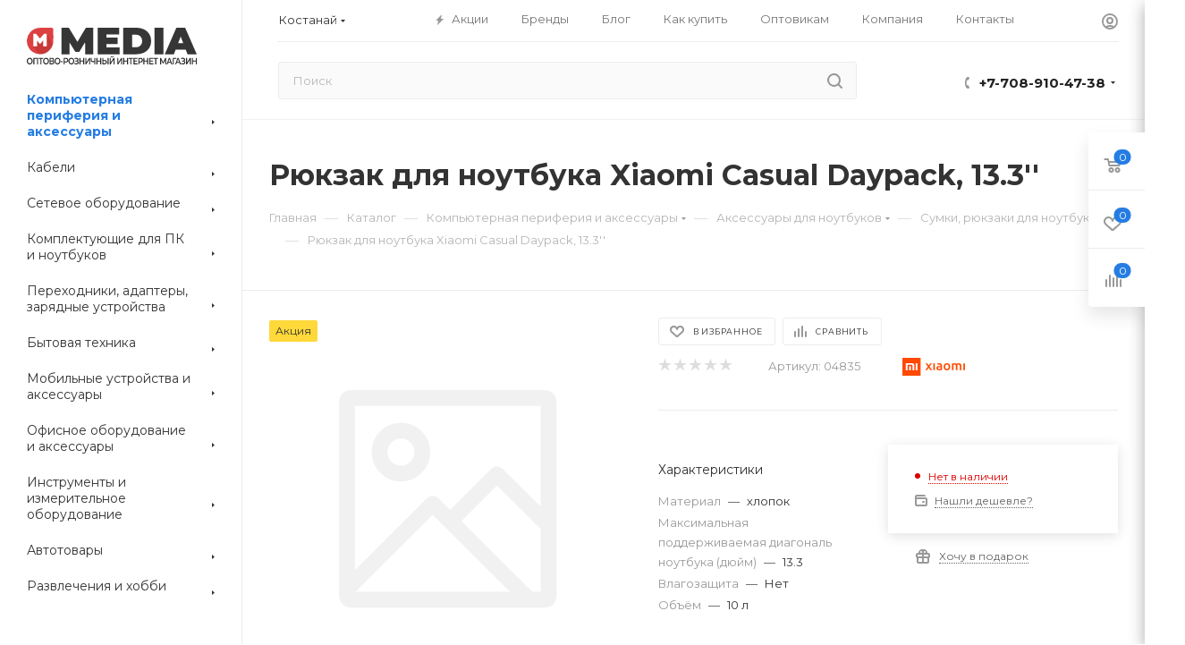

--- FILE ---
content_type: image/svg+xml
request_url: https://mediasale.kz/upload/aspro.max/sprite_svg/yusisgwx4yshb3p1xwvsvzst6c7ohou7.svg?1768991890
body_size: 2431
content:
<?xml version="1.0"?>
<svg xmlns="http://www.w3.org/2000/svg" height="40px" width="40px" viewBox="0 0 40 40">
  <g id="svg">
    <g transform="translate(3.13, 0) scale(0.08398)">
    <!-- Оригинальное содержимое иконки с его трансформацией -->
    <g transform="translate(-55.143 492.926)">
      <path id="&#x41A;&#x43E;&#x43D;&#x442;&#x443;&#x440;_996" d="M421.9-491.1l-2.4,1.9-.3,39.9-.3,39.9-4.8,1.7c-14.1,5-21.3,19.6-17.8,36.3,2.7,12.6,10.3,24.1,18.9,28.5L419-341v46.7l-2.4,1.1c-3.3,1.5-7.2,6.9-8.5,11.9-2,7.4,1.5,16.2,7.9,20l3,1.7V-248c0,21.2,2.6,28.7,12.9,36.5,6.4,4.9,8,7.6,8.1,13.3,0,5.8-2.5,9.8-7.8,12.3-7.4,3.6-11.3,1.9-20.6-9.2-2.4-2.8-7-2.5-9.5.7-2.6,3.3-2.6,4.5-.2,9.3,2.4,4.6,8.8,10.5,13.8,12.7s16.6,2.2,21.6,0c9.9-4.4,16.7-14.6,16.7-25.2,0-11.2-2.7-15.9-15.3-26.7-4.8-4-5.6-7.6-5.7-22.8v-11.6l3.9-2.6c10.8-7.2,10.6-24.9-.4-31.7l-3.5-2.2v-45.4l3.3-1.6c8.1-3.9,14.9-12.6,18.7-23.9,2.8-8.1,2.5-21.2-.5-27.4-3.2-6.4-9.5-12.1-15.9-14.1l-5.6-1.8v-39.8c0-38.5-.1-39.9-2-41.8C428.5-493.5,424.9-493.6,421.9-491.1ZM436-393.5c2.7,1.4,7,6.7,7,8.7,0,1.6-12,3-20.5,2.5-13.5-.8-14.9-2-9.7-7.7C418-395.8,428.4-397.4,436-393.5Zm5,25.6a34.9,34.9,0,0,1-2.9,5c-7.4,11.7-15,11.9-23.2.6-1.6-2.2-2.9-4.5-2.9-5.1,0-.7,4.6-1.1,14.5-1.1C434.5-368.5,441-368.3,441-367.9Zm-11.2,87.1c1.9,1.9,1.5,6.6-.7,7.8-3.1,1.6-4.9,1.2-6.7-1.5-1.5-2.3-1.5-2.7,0-5C424.2-282.2,427.8-282.8,429.8-280.8Z" style=""/>
      <path id="&#x41A;&#x43E;&#x43D;&#x442;&#x443;&#x440;_997" d="M214.1-235.9a209.694,209.694,0,0,0-41.9,9.4c-19.6,6.5-20.2,7.3-14.4,20.2,3.9,8.6,9.2,24.1,9.2,26.7,0,.8-5.1,4.2-11.2,7.6-10.3,5.7-30.7,18.7-40.2,25.6l-3.8,2.9-2.7-3.5C100-159.2,89.2-167.5,74-174.1c-10-4.3-14.8-4.9-17.3-2.1-2.3,2.5-2.2,4.6,1.3,20.3,5.8,26.6,5.8,45.2,0,71.8-3.5,15.9-3.6,18.2-1.2,20.4,3,2.7,7.9,2,17.9-2.8,12.4-5.8,20.5-11.7,29.1-21.1l7-7.6,9.8,8.2a247.371,247.371,0,0,0,36.9,25c4.4,2.4,8.2,4.5,8.4,4.7.8.6-4,14.4-8.1,23.6C152-20.8,153.5-18.3,168.2-17c23.5,1.9,50.6-4.2,71.8-16.4,7.3-4.2,7.9-4.4,20.5-5.5,22.6-2,39-6.6,60.9-17,22.3-10.6,43.8-24.3,57.4-36.5,4.2-3.9,5.2-5.4,5.2-8,0-4.3-1.7-5.8-14.1-12.1l-10.1-5.2,5.8-3.6c3.3-1.9,9.6-5.4,14.1-7.6,12.8-6.4,13.3-9.2,3.6-19.3-14-14.5-36.9-31.8-55.4-41.7a45.544,45.544,0,0,1-13.4-10.7c-15.3-17.3-36.8-29.3-60.7-33.9C243.3-236.5,224.9-237.1,214.1-235.9Zm43.4,16.4c9.7,2.4,23.9,8.5,28,12,2,1.6,2,1.6-.5,1.1-15.8-3.3-35.6-3.2-49.1.3-9.5,2.4-28.8,9.6-43.9,16.3-6.3,2.8-11.6,4.7-11.7,4.2-2.4-6.9-8.2-23.3-8.7-24.5-.6-1.3,1-2.1,8.1-4.2,12.2-3.6,19.5-5.4,28.3-6.6,4.1-.6,8.6-1.3,10-1.5,1.4-.3,8.6-.3,16-.1C244.2-222.2,249.9-221.5,257.5-219.5Zm26,27.5c4.9,1.1,9.3,2.4,9.7,2.8.5.5-.9,4.6-3.1,9.3-10,21.6-14.1,40.2-14.8,67.4-.6,20.8.6,34.3,4.4,49.4,1.9,7.6,2,7.5-8.6,9-14.2,1.9-25.6,2.3-37.1,1.2-42.6-4.3-77.1-20.4-114-53.1-4.1-3.7-8.3-7-9.3-7.3-3-1.1-6.1,1.2-10,7.3-4.6,7-16.3,18.4-23,22.3-2.7,1.6-5.1,2.7-5.3,2.4-.3-.3.2-3.8,1-7.9,3.7-17.9,3.7-42.5.1-61.5-.8-4.2-1.2-7.9-.9-8.2.2-.3,2.5.6,5.1,1.9,6.7,3.6,18.3,14.9,22.2,21.6,4.9,8.4,6,9.4,9.6,9.4,2.5,0,4.9-1.4,10.1-5.6,14.4-11.8,32.8-23.1,59.3-36.3,26.9-13.5,54.2-24,67.4-26.2C254.2-195.3,273.4-194.3,283.5-192ZM317.9,-178c16.8,8.4,40,25,49.8,35.5l2.7,2.9-8.3,4.8c-4.6,2.7-11.4,7.2-15.2,10-5.8,4.4-7,5.7-7.2,8.5-.2,1.8.2,4,.9,4.8s6.1,4,12.1,7c6,3.1,10.7,6.1,10.5,6.7-.6,1.8-18.5,14.2-29.8,20.7-9.5,5.4-30.8,15.6-36.6,17.4-1.8.6-2.3.1-3.2-2.6-2.9-9.2-4.4-21.5-4.8-39.8-.6-21.8,1.1-35.7,6.3-52,2.8-8.9,11.2-29,12.2-29C308.1-184,312.9-181.7,318.4-178.9ZM190.9-47.6A190.56,190.56,0,0,0,210-42.5c12,2.4,12,2.4,8,4.1-11.5,5-38.6,9.7-43.7,7.7-1.8-.8-1.8-1.2,1.5-10.6,1.9-5.3,3.7-9.7,4-9.7S185.1-49.5,190.9-47.6Z" style=""/>
      <path id="&#x41A;&#x43E;&#x43D;&#x442;&#x443;&#x440;_998" d="M251.3-166c-2.9,1.2-8.5,12.4-11.9,23.7-6,20-3.5,58.9,4,63.8a6.745,6.745,0,0,0,9.3-2.2c1.5-2.3,1.5-3-.2-9.6a111.871,111.871,0,0,1-2.2-21.2c-.6-16.4,1.3-26.4,7.2-39.2,4-8.6,4.2-10.3,1.8-13.1A6.958,6.958,0,0,0,251.3-166Z" style=""/>
      <path id="&#x41A;&#x43E;&#x43D;&#x442;&#x443;&#x440;_999" d="M219.2-157.7c-3,3.2-7,12.7-9.2,22.1-3.4,13.9-2.2,40.1,2.2,48.4,2.3,4.3,10,4.1,12-.3.9-1.9.7-4.2-.5-10-2.2-9.7-2.2-27.1-.2-35a98.4,98.4,0,0,1,4.5-12.4c3.5-7.4,3.7-10.4,1-13.1A6.774,6.774,0,0,0,219.2-157.7Z" style=""/>
      <path id="&#x41A;&#x43E;&#x43D;&#x442;&#x443;&#x440;_1000" d="M190.4-152.6c-2.5,1.8-6.7,10.9-8.9,19.1-2,7.8-2,26.1,0,34,2.3,9,7.8,12.2,12.6,7.4,1.9-1.9,2.1-2.7,1.3-7.8a155.356,155.356,0,0,1-.9-18.1c0-11.6.2-13,2.9-19,4.2-9.6,4.4-12.2,1.1-14.9C195.3-154.4,193.2-154.5,190.4-152.6Z" style=""/>
      <path id="&#x41A;&#x43E;&#x43D;&#x442;&#x443;&#x440;_1001" d="M159.1-145.1c-2.6,2.6-5.9,12-7,19.5-1,7.1.1,20.2,2.1,24.4,4.2,8.7,15.3,4,12.6-5.3-.5-1.7-.9-6.8-1-11.5-.1-7,.4-9.6,2.6-15.1,3-7.6,3.1-8.7,1-11.7C167.5-147.6,161.8-147.8,159.1-145.1Z" style=""/>
      <path id="&#x41A;&#x43E;&#x43D;&#x442;&#x443;&#x440;_1002" d="M312.5-157.5A7.9,7.9,0,0,0,318-144a8.446,8.446,0,0,0,8-8,8.446,8.446,0,0,0-8-8A7.8,7.8,0,0,0,312.5-157.5Z" style=""/>
      <path id="&#x41A;&#x43E;&#x43D;&#x442;&#x443;&#x440;_1003" d="M314.5-95c-4.9,2.7-9.5,5.7-10.2,6.6A6.627,6.627,0,0,0,309.6-78c1.4,0,7-2.3,12.4-5,10.9-5.6,13.3-8.6,10.9-13.2C330.1-101.5,326.1-101.2,314.5-95Z" style=""/>
      <path id="&#x41A;&#x43E;&#x43D;&#x442;&#x443;&#x440;_1004" d="M214.1-235.9a209.694,209.694,0,0,0-41.9,9.4c-19.6,6.5-20.2,7.3-14.4,20.2,3.9,8.6,9.2,24.1,9.2,26.7,0,.8-5.1,4.2-11.2,7.6-10.3,5.7-30.7,18.7-40.2,25.6l-3.8,2.9-2.7-3.5C100-159.2,89.2-167.5,74-174.1c-10-4.3-14.8-4.9-17.3-2.1-2.3,2.5-2.2,4.6,1.3,20.3,5.8,26.6,5.8,45.2,0,71.8-3.5,15.9-3.6,18.2-1.2,20.4,3,2.7,7.9,2,17.9-2.8,12.4-5.8,20.5-11.7,29.1-21.1l7-7.6,9.8,8.2a247.371,247.371,0,0,0,36.9,25c4.4,2.4,8.2,4.5,8.4,4.7.8.6-4,14.4-8.1,23.6C152-20.8,153.5-18.3,168.2-17c23.5,1.9,50.6-4.2,71.8-16.4,7.3-4.2,7.9-4.4,20.5-5.5,22.6-2,39-6.6,60.9-17,22.3-10.6,43.8-24.3,57.4-36.5,4.2-3.9,5.2-5.4,5.2-8,0-4.3-1.7-5.8-14.1-12.1l-10.1-5.2,5.8-3.6c3.3-1.9,9.6-5.4,14.1-7.6,12.8-6.4,13.3-9.2,3.6-19.3-14-14.5-36.9-31.8-55.4-41.7a45.544,45.544,0,0,1-13.4-10.7c-15.3-17.3-36.8-29.3-60.7-33.9C243.3-236.5,224.9-237.1,214.1-235.9Zm54.6,44c4.9,1.1,9.3,2.4,9.7,2.8.5.5-.9,4.6-3.1,9.3-10,21.6-14.1,40.2-14.8,67.4-.6,20.8.6,34.3,4.4,49.4,1.9,7.6,2,7.5-8.6,9-14.2,1.9-10.8,2.2-22.3,1.1-42.6-4.3-77.1-20.4-114-53.1-4.1-3.7-8.3-7-9.3-7.3-3-1.1-4.8-12.7-1.2-12.7,2.5,0,4.9-1.4,10.1-5.6,14.4-11.8,32.8-23.1,59.3-36.3,26.9-13.5,54.2-24,67.4-26.2C254.2-195.3,258.6-194.2,268.7-191.9Zm49.7,13c16.8,8.4,40,25,49.8,35.5l2.7,2.9-8.3,4.8c-4.6,2.7-11.4,7.2-15.2,10-5.8,4.4-7,5.7-7.2,8.5-.2,1.8.2,4,.9,4.8s6.1,4,12.1,7c6,3.1,10.7,6.1,10.5,6.7-.6,1.8-18.5,14.2-29.8,20.7-9.5,5.4-30.8,15.6-36.6,17.4-1.8.6-2.3.1-3.2-2.6-2.9-9.2-4.4-21.5-4.8-39.8-.6-21.8,1.1-35.7,6.3-52,2.8-8.9,11.2-29,12.2-29C308.1-184,312.9-181.7,318.4-178.9Z" opacity="0.1" style=""/>
    </g>
  </g>
  </g>
</svg>


--- FILE ---
content_type: image/svg+xml
request_url: https://mediasale.kz/upload/aspro.max/sprite_svg/mzg99vzs5zmdknqg6falijd4poqgsydd.svg?1768991890
body_size: 2606
content:
<?xml version="1.0"?>
<svg xmlns="http://www.w3.org/2000/svg" height="40px" width="40px" viewBox="0 0 40 40">
  <g id="svg">
    <path d="M1 29C1 28.4477 1.44772 28 2 28H6C6.55228 28 7 28.4477 7 29V33C7 33.5523 6.55228 34 6 34H2C1.44772 34 1 33.5523 1 33V29Z" fill-opacity="0.1" style=""/>
    <path d="M21 27C21 25.3431 22.3431 24 24 24H36C37.6569 24 39 25.3431 39 27V29C39 29.5523 38.5523 30 38 30H22C21.4477 30 21 29.5523 21 29V27Z" fill-opacity="0.1" style=""/>
    <path d="M21 31C21 30.4477 21.4477 30 22 30H38C38.5523 30 39 30.4477 39 31V36C39 37.6569 37.6569 39 36 39H24C22.3431 39 21 37.6569 21 36V31Z" fill-opacity="0.1" style=""/>
    <path d="M2 12C2 6.47715 6.47715 2 12 2C14.3088 2 16.4348 2.78242 18.1274 4.09656C18.6637 3.58703 19.2751 3.22103 19.9019 2.96869C17.7909 1.12025 15.0263 0 12 0C5.37258 0 0 5.37258 0 12C0 18.6274 5.37258 24 12 24C15.8655 24 19.3041 22.1723 21.4988 19.334C21.3358 19.1284 21.1659 18.9052 21 18.6727C20.8328 18.4384 20.6616 18.222 20.4944 18.0107C20.4058 17.8988 20.3184 17.7883 20.2333 17.6773C18.429 20.2888 15.4143 22 12 22C6.47715 22 2 17.5228 2 12Z" style=""/>
    <path fill-rule="evenodd" clip-rule="evenodd" d="M13.1807 6.53379C13.3922 6.61575 13.522 6.82979 13.4969 7.05522L13.0586 11H15C15.1881 11 15.3602 11.1055 15.4456 11.2731C15.5309 11.4407 15.515 11.642 15.4044 11.7941L11.4044 17.2941C11.271 17.4775 11.0308 17.5482 10.8193 17.4662C10.6078 17.3843 10.478 17.1702 10.5031 16.9448L10.9414 13H9C8.81194 13 8.63978 12.8945 8.55444 12.7269C8.4691 12.5593 8.48502 12.358 8.59563 12.2059L12.5956 6.70591C12.729 6.52248 12.9692 6.45183 13.1807 6.53379Z" style=""/>
    <path fill-rule="evenodd" clip-rule="evenodd" d="M0 29C0 27.8954 0.89543 27 2 27H6C7.10457 27 8 27.8954 8 29V33C8 34.1046 7.10457 35 6 35H2C0.895431 35 0 34.1046 0 33V29ZM6 29H2V33H6V29Z" style=""/>
    <path fill-rule="evenodd" clip-rule="evenodd" d="M2 24H6V29H2V24Z" style=""/>
    <path d="M11 23H13V40H11V23Z" style=""/>
    <path d="M3 34H5V40H3V34Z" style=""/>
    <path fill-rule="evenodd" clip-rule="evenodd" d="M24.1303 5.01212C24.4228 5.01846 24.7097 5.02469 25 5.02469C25.7074 5.02469 26.3715 5.08835 26.9476 5.31028C27.5655 5.54826 28.0423 5.95285 28.3684 6.53758C28.6725 7.08276 28.8184 7.73644 28.8981 8.44397C28.9787 9.15954 29 10.0194 29 11.0247V18.0247C29 19.1293 28.1046 20.0247 27 20.0247H26C24.8968 20.0247 24 19.1316 24 18.0257V12.8091C23.6679 12.9745 23.3474 13.1063 23.0387 13.2021C22.2626 13.4431 21.4688 13.4832 20.7587 13.1462C20.0406 12.8054 19.601 12.171 19.3481 11.468C19.0984 10.774 19 9.93778 19 9.02469C19 8.05181 19.1608 7.22875 19.5457 6.57308C19.9483 5.88744 20.5363 5.48551 21.1828 5.2655C21.7957 5.05692 22.4668 5.0095 23.0861 5.00134C23.4023 4.99717 23.7277 5.00346 24.0448 5.01027C24.0733 5.01088 24.1018 5.0115 24.1303 5.01212ZM21.2705 7.58568C21.1325 7.82064 21 8.24758 21 9.02469C21 9.81908 21.0891 10.3991 21.23 10.7909C21.3677 11.1737 21.5219 11.2946 21.6163 11.3394C21.7187 11.388 21.9562 11.4441 22.4457 11.2921C22.9372 11.1395 23.5889 10.8037 24.4188 10.211C24.7236 9.99323 25.1245 9.96412 25.4576 10.1355C25.7907 10.3069 26 10.6501 26 11.0247V18.0247H27V11.0247C27 10.03 26.9779 9.26485 26.9107 8.66791C26.8425 8.06294 26.736 7.71662 26.6217 7.5118C26.5295 7.34653 26.4222 7.25112 26.2287 7.1766C25.9936 7.08603 25.6194 7.02469 25 7.02469C24.6868 7.02469 24.3782 7.01798 24.089 7.0117C24.0597 7.01106 24.0307 7.01043 24.0018 7.00981C23.6827 7.00295 23.3895 6.99752 23.1125 7.00117C22.5455 7.00863 22.1325 7.05497 21.8271 7.15888C21.5553 7.25137 21.3908 7.38069 21.2705 7.58568ZM26 18.0247C25.9997 18.0241 25.9995 18.0242 26 18.0247C26.0005 18.0251 26.0002 18.0248 26 18.0247V18.0257C26 18.027 26.0001 18.0263 26 18.0257V18.0247Z" style=""/>
    <path fill-rule="evenodd" clip-rule="evenodd" d="M34.8698 0.0121216C34.5772 0.0184664 34.2903 0.0246913 34 0.0246913C33.2926 0.0246913 32.6285 0.0883482 32.0524 0.310279C31.4345 0.548258 30.9577 0.952852 30.6316 1.53758C30.3275 2.08276 30.1816 2.73644 30.1019 3.44397C30.0213 4.15954 30 5.01944 30 6.02469V13.0247C30 14.1293 30.8954 15.0247 32 15.0247H33C34.1032 15.0247 35 14.1316 35 13.0257V7.8091C35.3321 7.97455 35.6526 8.10629 35.9613 8.20213C36.7374 8.44311 37.5312 8.48323 38.2413 8.14621C38.9594 7.80536 39.399 7.17095 39.6519 6.46796C39.9016 5.77396 40 4.93778 40 4.02469C40 3.0518 39.8392 2.22874 39.4543 1.57308C39.0517 0.887439 38.4637 0.485511 37.8172 0.265505C37.2043 0.0569165 36.5332 0.00949788 35.9139 0.00134057C35.5977 -0.00282323 35.2723 0.00345999 34.9552 0.0102738C34.9267 0.0108871 34.8982 0.0115049 34.8698 0.0121216ZM37.7295 2.58568C37.8675 2.82064 38 3.24758 38 4.02469C38 4.81908 37.9109 5.39914 37.77 5.79092C37.6323 6.1737 37.4781 6.29461 37.3837 6.33939C37.2813 6.388 37.0438 6.44407 36.5543 6.29208C36.0628 6.13948 35.4111 5.80373 34.5812 5.21096C34.2764 4.99323 33.8755 4.96412 33.5424 5.13552C33.2094 5.30693 33 5.6501 33 6.02469V13.0247H32V6.02469C32 5.02995 32.0221 4.26485 32.0893 3.66791C32.1575 3.06294 32.264 2.71662 32.3783 2.5118C32.4705 2.34653 32.5778 2.25112 32.7713 2.1766C33.0064 2.08603 33.3806 2.02469 34 2.02469C34.3132 2.02469 34.6218 2.01798 34.911 2.0117C34.9403 2.01106 34.9693 2.01043 34.9982 2.00981C35.3173 2.00295 35.6105 1.99752 35.8875 2.00117C36.4545 2.00864 36.8675 2.05497 37.1729 2.15888C37.4447 2.25137 37.6092 2.38069 37.7295 2.58568ZM33 13.0247C33.0003 13.0241 33.0005 13.0242 33 13.0247C32.9995 13.0251 32.9998 13.0248 33 13.0247V13.0257C33 13.027 32.9999 13.0263 33 13.0257V13.0247Z" style=""/>
    <path fill-rule="evenodd" clip-rule="evenodd" d="M20 27C20 24.7909 21.7909 23 24 23H36C38.2091 23 40 24.7909 40 27V29C40 30.1046 39.1046 31 38 31H22C20.8954 31 20 30.1046 20 29V27ZM24 25C22.8954 25 22 25.8954 22 27V29H38V27C38 25.8954 37.1046 25 36 25H24Z" style=""/>
    <path fill-rule="evenodd" clip-rule="evenodd" d="M20 31C20 29.8954 20.8954 29 22 29H38C39.1046 29 40 29.8954 40 31V36C40 38.2091 38.2091 40 36 40H24C21.7909 40 20 38.2091 20 36V31ZM38 31H22V36C22 37.1046 22.8954 38 24 38H36C37.1046 38 38 37.1046 38 36V31Z" style=""/>
  </g>
</svg>


--- FILE ---
content_type: image/svg+xml
request_url: https://mediasale.kz/upload/aspro.max/sprite_svg/p7pqqbsr4c4491ehioksgfz1k0ao7o6y.svg?1768991890
body_size: 392
content:
<?xml version="1.0"?>
<svg xmlns="http://www.w3.org/2000/svg" height="40px" width="40px" viewBox="0 0 40 40">
  <g id="svg">
    <g transform="scale(0.078125)">
  <path id="&#x41A;&#x43E;&#x43D;&#x442;&#x443;&#x440;_809" data-name="&#x41A;&#x43E;&#x43D;&#x442;&#x443;&#x440; 809" d="M224,359h64a15,15,0,0,0,0-30H224a15,15,0,0,0,0,30Z" style=""/>
  <path id="&#x41A;&#x43E;&#x43D;&#x442;&#x443;&#x440;_810" data-name="&#x41A;&#x43E;&#x43D;&#x442;&#x443;&#x440; 810" d="M224,424h64a15,15,0,0,0,0-30H224a15,15,0,0,0,0,30Z" style=""/>
  <path id="&#x41A;&#x43E;&#x43D;&#x442;&#x443;&#x440;_811" data-name="&#x41A;&#x43E;&#x43D;&#x442;&#x443;&#x440; 811" d="M497,129H447V80a15,15,0,0,0-15-15H383V15A15,15,0,0,0,368,0H144a15,15,0,0,0-15,15V65H80A15,15,0,0,0,65,80v49H15A15,15,0,0,0,0,144V384a15,15,0,0,0,15,15H129v98a15,15,0,0,0,15,15H368a15,15,0,0,0,15-15V399H497a15,15,0,0,0,15-15V144A15,15,0,0,0,497,129ZM417,95v34H383V95ZM159,30H353v99H159ZM95,95h34v34H95ZM417,369H383V287h34Zm-288,0H95V287h34ZM353,482H159V287H353ZM482,369H447V272a15,15,0,0,0-15-15H80a15,15,0,0,0-15,15v97H30V159H482Z" style=""/>
  <path id="&#x41A;&#x43E;&#x43D;&#x442;&#x443;&#x440;_812" data-name="&#x41A;&#x43E;&#x43D;&#x442;&#x443;&#x440; 812" d="M400,223h32a15,15,0,0,0,0-30H400a15,15,0,0,0,0,30Z" style=""/>
  <path id="&#x41A;&#x43E;&#x43D;&#x442;&#x443;&#x440;_813" data-name="&#x41A;&#x43E;&#x43D;&#x442;&#x443;&#x440; 813" d="M447,129V80a15,15,0,0,0-15-15H383V15A15,15,0,0,0,368,0H144a15,15,0,0,0-15,15V65H80A15,15,0,0,0,65,80v49H15A15,15,0,0,0,0,144V384a15,15,0,0,0,15,15H129v98a15,15,0,0,0,15,15H368a15,15,0,0,0,15-15V399H497a15,15,0,0,0,15-15V144ZM417,95v34H383V95ZM159,30H353v99H159ZM95,95h34v34H95ZM417,369H383V287h34Zm-288,0H95V287h34ZM353,482H159V287H353Z" opacity="0.1" style=""/>
  </g>
  </g>
</svg>


--- FILE ---
content_type: image/svg+xml
request_url: https://mediasale.kz/upload/aspro.max/sprite_svg/ooucl3lr3icb9pixp4a35oqj5d6kt2yt.svg?1768991890
body_size: 857
content:
<?xml version="1.0"?>
<svg xmlns="http://www.w3.org/2000/svg" height="40px" width="40px" viewBox="0 0 40 40">
  <g id="svg">
    <g transform="scale(0.080645)">
  <path id="&#x41A;&#x43E;&#x43D;&#x442;&#x443;&#x440;_384" data-name="&#x41A;&#x43E;&#x43D;&#x442;&#x443;&#x440; 384" d="M48,160H80v16H48Zm0,0" style=""/>
  <path id="&#x41A;&#x43E;&#x43D;&#x442;&#x443;&#x440;_385" data-name="&#x41A;&#x43E;&#x43D;&#x442;&#x443;&#x440; 385" d="M472,128a24.031,24.031,0,0,0,24-24V24A24.031,24.031,0,0,0,472,0H360a24.031,24.031,0,0,0-24,24v80a24.031,24.031,0,0,0,24,24h24v16H368v16h40v80H374.984a55.934,55.934,0,0,0-23.039-13.625c.039-.809.055-1.59.055-2.375a63.953,63.953,0,0,0-117.9-34.391A63.666,63.666,0,0,0,208,184a64.355,64.355,0,0,0-59.809,41.281A55.615,55.615,0,0,0,131.3,232H72V208h32a24.031,24.031,0,0,0,24-24V24A24.031,24.031,0,0,0,104,0H24A24.031,24.031,0,0,0,0,24V184a24.031,24.031,0,0,0,24,24H56v40h58.289a55.689,55.689,0,0,0-7.777,16H72v88H40a24.031,24.031,0,0,0-24,24v72H0v24a24.031,24.031,0,0,0,24,24H152a24.031,24.031,0,0,0,24-24V448H160V376a24.031,24.031,0,0,0-24-24H88V280h16a56.073,56.073,0,0,0,56,56H336a56.041,56.041,0,0,0,55.359-48H424v64H368V496H496V352H440V272H391.328a55.369,55.369,0,0,0-4.977-16H424V160h40V144H448V128Zm-360,0H16V48h96ZM24,16h80a8.005,8.005,0,0,1,8,8v8H16V24A8.005,8.005,0,0,1,24,16ZM16,184V144h96v40a8.005,8.005,0,0,1-8,8H24A8.005,8.005,0,0,1,16,184ZM160,472a8.005,8.005,0,0,1-8,8H24a8.005,8.005,0,0,1-8-8v-8H160Zm-16-96v72H32V376a8.005,8.005,0,0,1,8-8h96A8.005,8.005,0,0,1,144,376ZM384,480V432h96v48Zm96-64H384V368h96ZM336,320H160a39.983,39.983,0,0,1-4.8-79.68l5.25-.633,1.48-5.078a47.865,47.865,0,0,1,71.176-27.449l7.637,4.711,3.809-8.137A47.89,47.89,0,0,1,335.367,231.4l-1.207,7.914,7.91,1.2A39.974,39.974,0,0,1,336,320ZM360,16H472a8.005,8.005,0,0,1,8,8V80H352V24A8.005,8.005,0,0,1,360,16Zm-8,88V96H480v8a8.005,8.005,0,0,1-8,8H360A8.005,8.005,0,0,1,352,104Zm80,40H400V128h32Zm0,0" style=""/>
  <path id="&#x41A;&#x43E;&#x43D;&#x442;&#x443;&#x440;_386" data-name="&#x41A;&#x43E;&#x43D;&#x442;&#x443;&#x440; 386" d="M400,384h16v16H400Zm0,0" style=""/>
  <path id="&#x41A;&#x43E;&#x43D;&#x442;&#x443;&#x440;_387" data-name="&#x41A;&#x43E;&#x43D;&#x442;&#x443;&#x440; 387" d="M448,448h16v16H448Zm0,0" style=""/>
  <path id="&#x41A;&#x43E;&#x43D;&#x442;&#x443;&#x440;_388" data-name="&#x41A;&#x43E;&#x43D;&#x442;&#x443;&#x440; 388" d="M432,384h32v16H432Zm0,0" style=""/>
  <path id="&#x41A;&#x43E;&#x43D;&#x442;&#x443;&#x440;_389" data-name="&#x41A;&#x43E;&#x43D;&#x442;&#x443;&#x440; 389" d="M400,448h32v16H400Zm0,0" style=""/>
  <path id="&#x41A;&#x43E;&#x43D;&#x442;&#x443;&#x440;_390" data-name="&#x41A;&#x43E;&#x43D;&#x442;&#x443;&#x440; 390" d="M472,128a24.031,24.031,0,0,0,24-24V24A24.031,24.031,0,0,0,472,0H360a24.031,24.031,0,0,0-24,24v80a24.031,24.031,0,0,0,24,24h24v16H368v16h40v80H374.984a55.934,55.934,0,0,0-23.039-13.625c.039-.809.055-1.59.055-2.375a63.953,63.953,0,0,0-117.9-34.391A63.666,63.666,0,0,0,208,184a64.355,64.355,0,0,0-59.809,41.281A55.615,55.615,0,0,0,131.3,232H72V208h32a24.031,24.031,0,0,0,24-24V24A24.031,24.031,0,0,0,104,0H24A24.031,24.031,0,0,0,0,24V184a24.031,24.031,0,0,0,24,24H56v40h58.289a55.689,55.689,0,0,0-7.777,16H72v88H40a24.031,24.031,0,0,0-24,24v72H0v24a24.031,24.031,0,0,0,24,24H152a24.031,24.031,0,0,0,24-24V448H160V376a24.031,24.031,0,0,0-24-24H88V280h16a56.073,56.073,0,0,0,56,56H336a56.041,56.041,0,0,0,55.359-48H424v64H368V496H496V352H440V272H391.328a55.369,55.369,0,0,0-4.977-16H424V160h40V144H448V128ZM24,16h80a8.005,8.005,0,0,1,8,8v8H16V24A8.005,8.005,0,0,1,24,16ZM16,184V144h96v40a8.005,8.005,0,0,1-8,8H24A8.005,8.005,0,0,1,16,184ZM160,472a8.005,8.005,0,0,1-8,8H24a8.005,8.005,0,0,1-8-8v-8H160Zm224,8V432h96v48ZM352,104V96H480v8a8.005,8.005,0,0,1-8,8H360A8.005,8.005,0,0,1,352,104Zm80,40H400V128h32Zm0,0" opacity="0.1" style=""/>
  </g>
  </g>
</svg>
